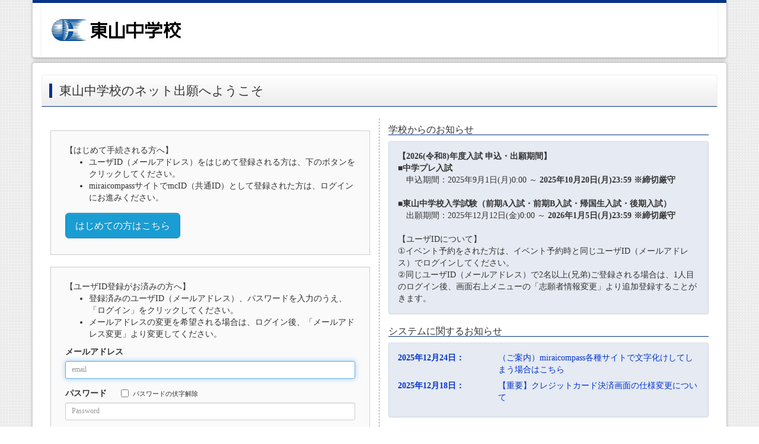

--- FILE ---
content_type: text/html;charset=UTF-8
request_url: https://mirai-compass.net/usr/kyhgsymj/common/login.jsf
body_size: 4439
content:
<!DOCTYPE html>
<html xmlns="http://www.w3.org/1999/xhtml"><head id="j_idt2">
        <title>mirai-compass 出願ログイン ｜ 東山中学校（京都府）</title>
        
        <meta http-equiv="Pragma" content="no-cache" />
        <meta http-equiv="Cache-Control" content="no-cache" />
        <meta http-equiv="Content-Type" content="text/html; charset=utf-8" />
        <meta name="viewport" content="width=device-width, initial-scale=1.0" />
        <meta http-equiv="X-UA-Compatible" content="IE=Edge" /><script type="text/javascript" src="/usr/javax.faces.resource/jquery/js/jquery-1.9.1.min.js.jsf;jsessionid=TqxjWJpxigxKwlvvY3jhmDOjHHbQQm83ZQpWlNWr.ip-10-201-85-138"></script>
	
	<script async="async" src="https://www.googletagmanager.com/gtag/js?id=G-H0340Q7VT5"></script>
	<script>
  window.dataLayer = window.dataLayer || [];
  function gtag(){dataLayer.push(arguments);}
  gtag('js', new Date());

  gtag('config', 'G-H0340Q7VT5');
</script><link type="text/css" rel="stylesheet" href="/usr/javax.faces.resource/css/main_light.css.jsf;jsessionid=TqxjWJpxigxKwlvvY3jhmDOjHHbQQm83ZQpWlNWr.ip-10-201-85-138" /><link type="text/css" rel="stylesheet" href="/usr/javax.faces.resource/bootstrap/css/bootstrap_blue.css.jsf;jsessionid=TqxjWJpxigxKwlvvY3jhmDOjHHbQQm83ZQpWlNWr.ip-10-201-85-138" /><link type="text/css" rel="stylesheet" href="/usr/javax.faces.resource/css/login.css.jsf;jsessionid=TqxjWJpxigxKwlvvY3jhmDOjHHbQQm83ZQpWlNWr.ip-10-201-85-138" /></head><body id="login">
        
        <div id="header">
            <div class="container">
                <div class="navbar navbar-default" role="navigation">
                    
                    <div class="navbar-header"><img src="../../../img/4571_kyhgsymj.jpg;jsessionid=TqxjWJpxigxKwlvvY3jhmDOjHHbQQm83ZQpWlNWr.ip-10-201-85-138" class="img-responsive" />
                    </div>
                    
                    <div class="collapse navbar-collapse menu" id="toggle_menu">
                        <ul class="nav navbar-nav navbar-right">
                        </ul>
                    </div>
                    
                </div>
                
            </div>
            
        </div>
        
        
        
        <div class="container"></div>
        
    
        <div class="container contentsbox">
            <h2 class="nohead">東山中学校のネット出願へようこそ
            </h2>
            <div class="row">
                <div class="loginbox col-sm-12">
                    <div class="formbox col-sm-6">
                        <div style="color: red; display: none;" class="alert alert-danger" id="inProcess">処理中です。しばらくお待ちください。</div>
                        
                        <div class="hidden-sm hidden-md hidden-lg" style="margin-bottom: 20px;">
                            <h4><a style="cursor: pointer;" id="toschinfo">学校からのお知らせ</a></h4>
                        </div>
<form id="loginForm" name="loginForm" method="post" action="/usr/common/login.jsf;jsessionid=TqxjWJpxigxKwlvvY3jhmDOjHHbQQm83ZQpWlNWr.ip-10-201-85-138?cid=1" class="form-signin" enctype="application/x-www-form-urlencoded">
<input type="hidden" name="loginForm" value="loginForm" />

                            <div class="contentFrame" style="margin-top: 20px">
                                <br />【はじめて手続される方へ】
                                <ul>
                                    <li>ユーザID（メールアドレス）をはじめて登録される方は、下のボタンをクリックしてください。</li>
                                    <li>miraicompassサイトでmcID（共通ID）として登録された方は、ログインにお進みください。</li>
                                </ul>
                                <div style="margin-top: 15px; margin-bottom: 15px">
<script type="text/javascript" src="/usr/javax.faces.resource/jsf.js.jsf?ln=javax.faces"></script>
<a href="#" onclick="mojarra.jsfcljs(document.getElementById('loginForm'),{'loginForm:j_idt43':'loginForm:j_idt43'},'');return false" class="btn btn-info btn-lg">はじめての方はこちら</a>
                                </div>
                            </div>
                            <div class="contentFrame" style="margin-top: 20px">
                                <br />【ユーザID登録がお済みの方へ】
                                <ul>
                                    <li>登録済みのユーザID（メールアドレス）、パスワードを入力のうえ、「ログイン」をクリックしてください。</li>
                                    <li>メールアドレスの変更を希望される場合は、ログイン後、「メールアドレス変更」より変更してください。</li>
                                </ul>
                                <label for="inputEmail3">メールアドレス</label>
                                <input type="text" name="email" class="form-control input-sm" placeholder="email" required="true" maxlength="256" autofocus="true" id="inputEmail3" />
                                
                                <div class="form-inline">
                                    <label for="inputPassword3" style="padding-top: 15px">パスワード</label>
                                    <label class="checkbox-inline" style="font-size: 11px; margin-left: 20px;"><input type="checkbox" id="show-ps" tabindex="-1" onchange="swpslg(this)" style="margin-top: 0px;" />パスワードの伏字解除</label>
                                </div>
                                <input type="password" name="password" class="form-control input-sm" id="inputPassword3" placeholder="Password" required="true" />
                                <br />
                                <div style="margin-bottom: 0"><input id="loginForm:login" type="submit" name="loginForm:login" value="ログイン" style="margin-bottom:5px" class="btn btn-lg btn-primary" />
                                </div>
                                <div style="margin-top: 0;">
                                     
                                    <a href="#" onclick="mojarra.jsfcljs(document.getElementById('loginForm'),{'loginForm:j_idt48':'loginForm:j_idt48'},'');return false">パスワードをお忘れの方はこちら</a>
                                </div>
                            </div>
                            <div class="col-sm-12">
                                ※
                                <a href="#" onclick="mojarra.jsfcljs(document.getElementById('loginForm'),{'loginForm:j_idt51':'loginForm:j_idt51'},'_blank');return false" class="allowDoubleSubmit">「利用規約」</a>
                                をご確認いただいたのち、ご利用ください。
                            </div><input type="hidden" name="javax.faces.ViewState" id="j_id1:javax.faces.ViewState:0" value="-1260047222598929335:-8589196426789773141" autocomplete="off" />
</form>
                    </div>
                    <div id="schinfo" class="msgbox col-sm-6">
                        <h4>学校からのお知らせ</h4>
                        <div class="alert alert-brand">
                            <p class="col-xs-12 col-sm-12 col-md-12 login-info"><b>【2026(令和8)年度入試 申込・出願期間】</b><br/><b>■中学プレ入試</b><br/>　申込期間：2025年9月1日(月)0:00 ～ <b>2025年10月20日(月)23:59 ※締切厳守</b><br/><br/><b>■東山中学校入学試験（前期A入試・前期B入試・帰国生入試・後期入試）</b><br/>　出願期間：2025年12月12日(金)0:00 ～ <b>2026年1月5日(月)23:59 ※締切厳守</b><br/><br/>【ユーザIDについて】<br/>①イベント予約をされた方は、イベント予約時と同じユーザID（メールアドレス）でログインしてください。<br/>②同じユーザID（メールアドレス）で2名以上(兄弟)ご登録される場合は、1人目のログイン後、画面右上メニューの「志願者情報変更」より追加登録することがきます。
                            </p>
                        </div>
                        <h4>システムに関するお知らせ</h4>
                        <div class="alert alert-brand">
                                <p>
                                    <div class="form-group">
                                        <a href="#" data-toggle="modal" data-target="#Modal0">
                                            <strong class="col-xs-12 col-sm-12 col-md-4 login-info">2025年12月24日：
                                            </strong><span class="col-xs-12 col-sm-12 col-md-8 login-info" style="padding-bottom:7px">（ご案内）miraicompass各種サイトで文字化けしてしまう場合はこちら</span>
                                        </a>
                                    </div>
                                </p>
                                <p>
                                    <div class="form-group">
                                        <a href="#" data-toggle="modal" data-target="#Modal1">
                                            <strong class="col-xs-12 col-sm-12 col-md-4 login-info">2025年12月18日：
                                            </strong><span class="col-xs-12 col-sm-12 col-md-8 login-info" style="padding-bottom:7px">【重要】クレジットカード決済画面の仕様変更について</span>
                                        </a>
                                    </div>
                                </p>
                        </div>
                            
                            <div class="modal fade" id="Modal0" tabindex="-1" role="dialog" aria-labelledby="ModalLabel0" aria-hidden="true" style="padding-top: 80px;">
                                <div class="modal-dialog">
                                    <div class="modal-content">
                                        <div class="modal-header">
                                            <button type="button" class="close" data-dismiss="modal" aria-hidden="true">×
                                            </button>
                                            <h4 class="modal-title" id="ModalLabel0"><span class="col-xs-11 col-sm-11 col-md-11 dialog-info">（ご案内）miraicompass各種サイトで文字化けしてしまう場合はこちら</span>
                                            </h4>
                                        </div>
                                        <div class="modal-body"><span class="col-xs-12 col-sm-12 col-md-12 dialog-info">ブラウザの翻訳機能が有効となっている場合、各種サイトで文字化けしてしまう可能性がございます。<br/>下記設定への変更をお試しくださいませ。<br/><br/>（Google Chromeをご利用の場合）<br/>○PC<br/>画面上の 翻訳アイコン（または「翻訳」バナー）をクリック＞縦に3つの点が並んだメニューボタンをクリック＞「このサイトは翻訳しない」<br/> <br/>○スマートフォン<br/>画面上の 翻訳アイコン（または「翻訳」バナー）をクリック＞ポップアップの表示＞「このサイトは翻訳しない」</span>
                                        </div>
                                        <div class="modal-footer">
                                            <button type="button" class="btn btn-default" data-dismiss="modal">閉じる</button>
                                        </div>
                                    </div>
                                </div>
                            </div>
                            
                            <div class="modal fade" id="Modal1" tabindex="-1" role="dialog" aria-labelledby="ModalLabel1" aria-hidden="true" style="padding-top: 80px;">
                                <div class="modal-dialog">
                                    <div class="modal-content">
                                        <div class="modal-header">
                                            <button type="button" class="close" data-dismiss="modal" aria-hidden="true">×
                                            </button>
                                            <h4 class="modal-title" id="ModalLabel1"><span class="col-xs-11 col-sm-11 col-md-11 dialog-info">【重要】クレジットカード決済画面の仕様変更について</span>
                                            </h4>
                                        </div>
                                        <div class="modal-body"><span class="col-xs-12 col-sm-12 col-md-12 dialog-info">この度はmiraicompassをご利用いただき、ありがとうございます。<br/> <br/>現在、暫定的にクレジットカード決済時の3Dセキュア機能を解除しております。<br/>これにより、決済画面（出願サイトの場合：Step5 出願情報の確認）におけるクレジットカード情報入力時、「カード名義人」の入力が不要となっておりますので、お知らせいたします。<br/>※この処置は、当機能によりポップアップブロックが発生し「手続きに必要な画面が表示されずお支払いを進めることができない」とのお問合せを複数いただいたためとなります。<br/> <br/>※解除後も、暗号化通信や不正利用防止機能によりセキュリティ対策は継続されておりますので、安心してご利用ください。</span>
                                        </div>
                                        <div class="modal-footer">
                                            <button type="button" class="btn btn-default" data-dismiss="modal">閉じる</button>
                                        </div>
                                    </div>
                                </div>
                            </div>
                    </div>
                    <div class="hidden-sm hidden-md hidden-lg">
                        <div class="col-sm-12">
                            <div align="right">
                                <h4><a style="cursor: pointer;" id="topagetop">ページトップへ</a></h4>
                            </div>
                        </div>
                    </div>
                </div>
            </div>
        </div>
        
        <br />
        <br />
<form id="j_idt74" name="j_idt74" method="post" action="/usr/common/login.jsf;jsessionid=TqxjWJpxigxKwlvvY3jhmDOjHHbQQm83ZQpWlNWr.ip-10-201-85-138?cid=1" enctype="application/x-www-form-urlencoded">
<input type="hidden" name="j_idt74" value="j_idt74" />

            <div id="footer">
                <div class="container">
                    <div class="text-left col-sm-6"><img src="../../../img/mirai-compass_logo.svg;jsessionid=TqxjWJpxigxKwlvvY3jhmDOjHHbQQm83ZQpWlNWr.ip-10-201-85-138" />
                    </div>
                    <div class="text-right col-sm-6 hidden-xs">
                        <ol class="list-inline" style="margin-top: 12px; margin-bottom: 0px;">
                            <li><a target="_blank" href="https://www.mirai-compass.jp.net/wordpress/wp-content/uploads/paygent_tokusyoho.pdf" class="allowDoubleSubmit">特商法に基づく表示</a></li>
                        </ol>
                        <ol class="list-inline">
                                <li><a href="#" onclick="mojarra.jsfcljs(document.getElementById('j_idt74'),{'j_idt74:j_idt80':'j_idt74:j_idt80'},'_blank');return false" class="allowDoubleSubmit">お問合せ先</a></li>
                            <li><a href="#" onclick="mojarra.jsfcljs(document.getElementById('j_idt74'),{'j_idt74:j_idt84':'j_idt74:j_idt84'},'_blank');return false" class="allowDoubleSubmit">よくある質問</a></li>
                                <li><a href="#" onclick="mojarra.jsfcljs(document.getElementById('j_idt74'),{'j_idt74:j_idt88':'j_idt74:j_idt88'},'_blank');return false" class="allowDoubleSubmit">利用規約</a></li>
                                <li><a href="#" onclick="mojarra.jsfcljs(document.getElementById('j_idt74'),{'j_idt74:j_idt92':'j_idt74:j_idt92'},'_blank');return false" class="allowDoubleSubmit">推奨環境</a></li>
                        </ol>
                    </div>
                    <div class="text-right col-sm-6 visible-xs">
                        <ol class="list-inline" style="margin-top: 12px; margin-bottom: 0px;">
                            <li><small><a target="_blank" href="https://www.mirai-compass.jp.net/wordpress/wp-content/uploads/paygent_tokusyoho.pdf" class="allowDoubleSubmit">特商法に基づく表示</a></small></li>
                        </ol>
                        <ol class="list-inline">
                                <li><small><a href="#" onclick="mojarra.jsfcljs(document.getElementById('j_idt74'),{'j_idt74:j_idt97':'j_idt74:j_idt97'},'_blank');return false" class="allowDoubleSubmit">お問合せ先</a></small></li>
                                <li><small><a href="#" onclick="mojarra.jsfcljs(document.getElementById('j_idt74'),{'j_idt74:j_idt101':'j_idt74:j_idt101'},'_blank');return false" class="allowDoubleSubmit">よくある質問</a>
                                </small></li>
                                <li><small><a href="#" onclick="mojarra.jsfcljs(document.getElementById('j_idt74'),{'j_idt74:j_idt105':'j_idt74:j_idt105'},'_blank');return false" class="allowDoubleSubmit">利用規約</a></small></li>
                                <li><small><a href="#" onclick="mojarra.jsfcljs(document.getElementById('j_idt74'),{'j_idt74:j_idt109':'j_idt74:j_idt109'},'_blank');return false" class="allowDoubleSubmit">推奨環境</a></small></li>
                        </ol>
                    </div>
                </div>
                

            </div><input type="hidden" name="javax.faces.ViewState" id="j_id1:javax.faces.ViewState:1" value="-1260047222598929335:-8589196426789773141" autocomplete="off" />
</form><script type="text/javascript" src="/usr/javax.faces.resource/bootstrap/js/bootstrap.min.js.jsf;jsessionid=TqxjWJpxigxKwlvvY3jhmDOjHHbQQm83ZQpWlNWr.ip-10-201-85-138"></script><script type="text/javascript" src="/usr/javax.faces.resource/js/doubleClick.js.jsf;jsessionid=TqxjWJpxigxKwlvvY3jhmDOjHHbQQm83ZQpWlNWr.ip-10-201-85-138"></script><script type="text/javascript" src="/usr/javax.faces.resource/js/browserCheck.js.jsf;jsessionid=TqxjWJpxigxKwlvvY3jhmDOjHHbQQm83ZQpWlNWr.ip-10-201-85-138"></script><script type="text/javascript" src="/usr/javax.faces.resource/js/showpwd.js.jsf;jsessionid=TqxjWJpxigxKwlvvY3jhmDOjHHbQQm83ZQpWlNWr.ip-10-201-85-138"></script><script type="text/javascript" src="/usr/javax.faces.resource/js/infomove.js.jsf;jsessionid=TqxjWJpxigxKwlvvY3jhmDOjHHbQQm83ZQpWlNWr.ip-10-201-85-138"></script>
        <script type="text/javascript">
            //<![CDATA[
                <!--許可ブラウザかどうか判別-->
                $(document).ready(function () {
                    browsediscrimination("/usr")
                });
            //]]>
        </script></body>
</html>

--- FILE ---
content_type: text/css
request_url: https://mirai-compass.net/usr/javax.faces.resource/css/login.css.jsf;jsessionid=TqxjWJpxigxKwlvvY3jhmDOjHHbQQm83ZQpWlNWr.ip-10-201-85-138
body_size: 611
content:
div.alert-brand:after {
	content: "";
	display: block;
	clear: both;
}

.login-info {
	word-wrap: break-word;
	display: inline-block;
	padding: 0;
}

.dialog-info {
	word-wrap: break-word;
	display: block;
	padding: 0;
	float: none;
}